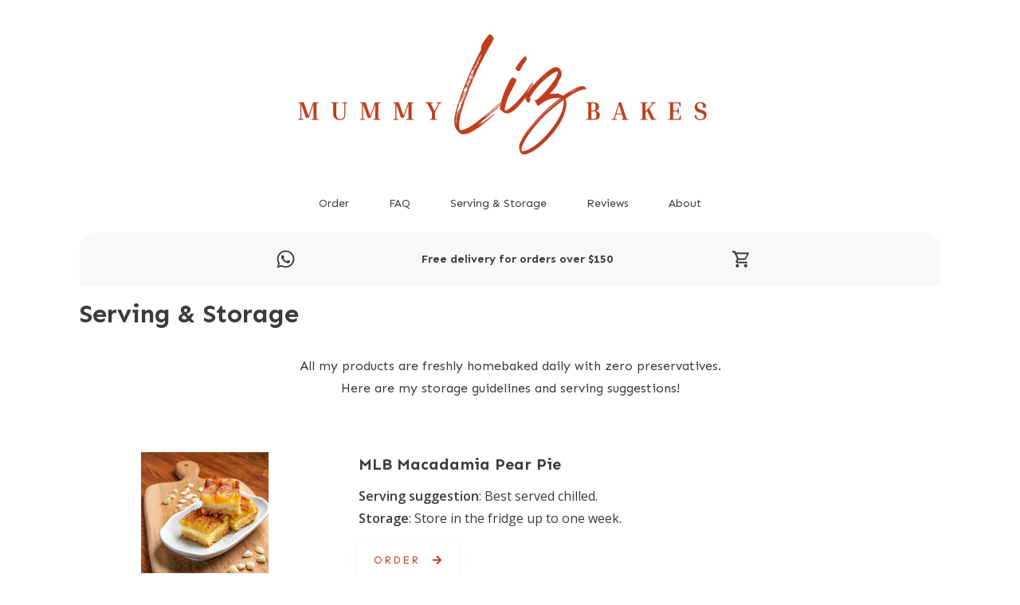

--- FILE ---
content_type: text/html; charset=utf-8
request_url: https://www.google.com/recaptcha/api2/anchor?ar=1&k=6Lfni0IiAAAAAJawG_qBlkExdtBnI-G_45RRM9rW&co=aHR0cHM6Ly9tdW1teWxpemJha2VzLmNvbTo0NDM.&hl=en&v=N67nZn4AqZkNcbeMu4prBgzg&size=invisible&anchor-ms=20000&execute-ms=30000&cb=r4bceamp1csx
body_size: 50057
content:
<!DOCTYPE HTML><html dir="ltr" lang="en"><head><meta http-equiv="Content-Type" content="text/html; charset=UTF-8">
<meta http-equiv="X-UA-Compatible" content="IE=edge">
<title>reCAPTCHA</title>
<style type="text/css">
/* cyrillic-ext */
@font-face {
  font-family: 'Roboto';
  font-style: normal;
  font-weight: 400;
  font-stretch: 100%;
  src: url(//fonts.gstatic.com/s/roboto/v48/KFO7CnqEu92Fr1ME7kSn66aGLdTylUAMa3GUBHMdazTgWw.woff2) format('woff2');
  unicode-range: U+0460-052F, U+1C80-1C8A, U+20B4, U+2DE0-2DFF, U+A640-A69F, U+FE2E-FE2F;
}
/* cyrillic */
@font-face {
  font-family: 'Roboto';
  font-style: normal;
  font-weight: 400;
  font-stretch: 100%;
  src: url(//fonts.gstatic.com/s/roboto/v48/KFO7CnqEu92Fr1ME7kSn66aGLdTylUAMa3iUBHMdazTgWw.woff2) format('woff2');
  unicode-range: U+0301, U+0400-045F, U+0490-0491, U+04B0-04B1, U+2116;
}
/* greek-ext */
@font-face {
  font-family: 'Roboto';
  font-style: normal;
  font-weight: 400;
  font-stretch: 100%;
  src: url(//fonts.gstatic.com/s/roboto/v48/KFO7CnqEu92Fr1ME7kSn66aGLdTylUAMa3CUBHMdazTgWw.woff2) format('woff2');
  unicode-range: U+1F00-1FFF;
}
/* greek */
@font-face {
  font-family: 'Roboto';
  font-style: normal;
  font-weight: 400;
  font-stretch: 100%;
  src: url(//fonts.gstatic.com/s/roboto/v48/KFO7CnqEu92Fr1ME7kSn66aGLdTylUAMa3-UBHMdazTgWw.woff2) format('woff2');
  unicode-range: U+0370-0377, U+037A-037F, U+0384-038A, U+038C, U+038E-03A1, U+03A3-03FF;
}
/* math */
@font-face {
  font-family: 'Roboto';
  font-style: normal;
  font-weight: 400;
  font-stretch: 100%;
  src: url(//fonts.gstatic.com/s/roboto/v48/KFO7CnqEu92Fr1ME7kSn66aGLdTylUAMawCUBHMdazTgWw.woff2) format('woff2');
  unicode-range: U+0302-0303, U+0305, U+0307-0308, U+0310, U+0312, U+0315, U+031A, U+0326-0327, U+032C, U+032F-0330, U+0332-0333, U+0338, U+033A, U+0346, U+034D, U+0391-03A1, U+03A3-03A9, U+03B1-03C9, U+03D1, U+03D5-03D6, U+03F0-03F1, U+03F4-03F5, U+2016-2017, U+2034-2038, U+203C, U+2040, U+2043, U+2047, U+2050, U+2057, U+205F, U+2070-2071, U+2074-208E, U+2090-209C, U+20D0-20DC, U+20E1, U+20E5-20EF, U+2100-2112, U+2114-2115, U+2117-2121, U+2123-214F, U+2190, U+2192, U+2194-21AE, U+21B0-21E5, U+21F1-21F2, U+21F4-2211, U+2213-2214, U+2216-22FF, U+2308-230B, U+2310, U+2319, U+231C-2321, U+2336-237A, U+237C, U+2395, U+239B-23B7, U+23D0, U+23DC-23E1, U+2474-2475, U+25AF, U+25B3, U+25B7, U+25BD, U+25C1, U+25CA, U+25CC, U+25FB, U+266D-266F, U+27C0-27FF, U+2900-2AFF, U+2B0E-2B11, U+2B30-2B4C, U+2BFE, U+3030, U+FF5B, U+FF5D, U+1D400-1D7FF, U+1EE00-1EEFF;
}
/* symbols */
@font-face {
  font-family: 'Roboto';
  font-style: normal;
  font-weight: 400;
  font-stretch: 100%;
  src: url(//fonts.gstatic.com/s/roboto/v48/KFO7CnqEu92Fr1ME7kSn66aGLdTylUAMaxKUBHMdazTgWw.woff2) format('woff2');
  unicode-range: U+0001-000C, U+000E-001F, U+007F-009F, U+20DD-20E0, U+20E2-20E4, U+2150-218F, U+2190, U+2192, U+2194-2199, U+21AF, U+21E6-21F0, U+21F3, U+2218-2219, U+2299, U+22C4-22C6, U+2300-243F, U+2440-244A, U+2460-24FF, U+25A0-27BF, U+2800-28FF, U+2921-2922, U+2981, U+29BF, U+29EB, U+2B00-2BFF, U+4DC0-4DFF, U+FFF9-FFFB, U+10140-1018E, U+10190-1019C, U+101A0, U+101D0-101FD, U+102E0-102FB, U+10E60-10E7E, U+1D2C0-1D2D3, U+1D2E0-1D37F, U+1F000-1F0FF, U+1F100-1F1AD, U+1F1E6-1F1FF, U+1F30D-1F30F, U+1F315, U+1F31C, U+1F31E, U+1F320-1F32C, U+1F336, U+1F378, U+1F37D, U+1F382, U+1F393-1F39F, U+1F3A7-1F3A8, U+1F3AC-1F3AF, U+1F3C2, U+1F3C4-1F3C6, U+1F3CA-1F3CE, U+1F3D4-1F3E0, U+1F3ED, U+1F3F1-1F3F3, U+1F3F5-1F3F7, U+1F408, U+1F415, U+1F41F, U+1F426, U+1F43F, U+1F441-1F442, U+1F444, U+1F446-1F449, U+1F44C-1F44E, U+1F453, U+1F46A, U+1F47D, U+1F4A3, U+1F4B0, U+1F4B3, U+1F4B9, U+1F4BB, U+1F4BF, U+1F4C8-1F4CB, U+1F4D6, U+1F4DA, U+1F4DF, U+1F4E3-1F4E6, U+1F4EA-1F4ED, U+1F4F7, U+1F4F9-1F4FB, U+1F4FD-1F4FE, U+1F503, U+1F507-1F50B, U+1F50D, U+1F512-1F513, U+1F53E-1F54A, U+1F54F-1F5FA, U+1F610, U+1F650-1F67F, U+1F687, U+1F68D, U+1F691, U+1F694, U+1F698, U+1F6AD, U+1F6B2, U+1F6B9-1F6BA, U+1F6BC, U+1F6C6-1F6CF, U+1F6D3-1F6D7, U+1F6E0-1F6EA, U+1F6F0-1F6F3, U+1F6F7-1F6FC, U+1F700-1F7FF, U+1F800-1F80B, U+1F810-1F847, U+1F850-1F859, U+1F860-1F887, U+1F890-1F8AD, U+1F8B0-1F8BB, U+1F8C0-1F8C1, U+1F900-1F90B, U+1F93B, U+1F946, U+1F984, U+1F996, U+1F9E9, U+1FA00-1FA6F, U+1FA70-1FA7C, U+1FA80-1FA89, U+1FA8F-1FAC6, U+1FACE-1FADC, U+1FADF-1FAE9, U+1FAF0-1FAF8, U+1FB00-1FBFF;
}
/* vietnamese */
@font-face {
  font-family: 'Roboto';
  font-style: normal;
  font-weight: 400;
  font-stretch: 100%;
  src: url(//fonts.gstatic.com/s/roboto/v48/KFO7CnqEu92Fr1ME7kSn66aGLdTylUAMa3OUBHMdazTgWw.woff2) format('woff2');
  unicode-range: U+0102-0103, U+0110-0111, U+0128-0129, U+0168-0169, U+01A0-01A1, U+01AF-01B0, U+0300-0301, U+0303-0304, U+0308-0309, U+0323, U+0329, U+1EA0-1EF9, U+20AB;
}
/* latin-ext */
@font-face {
  font-family: 'Roboto';
  font-style: normal;
  font-weight: 400;
  font-stretch: 100%;
  src: url(//fonts.gstatic.com/s/roboto/v48/KFO7CnqEu92Fr1ME7kSn66aGLdTylUAMa3KUBHMdazTgWw.woff2) format('woff2');
  unicode-range: U+0100-02BA, U+02BD-02C5, U+02C7-02CC, U+02CE-02D7, U+02DD-02FF, U+0304, U+0308, U+0329, U+1D00-1DBF, U+1E00-1E9F, U+1EF2-1EFF, U+2020, U+20A0-20AB, U+20AD-20C0, U+2113, U+2C60-2C7F, U+A720-A7FF;
}
/* latin */
@font-face {
  font-family: 'Roboto';
  font-style: normal;
  font-weight: 400;
  font-stretch: 100%;
  src: url(//fonts.gstatic.com/s/roboto/v48/KFO7CnqEu92Fr1ME7kSn66aGLdTylUAMa3yUBHMdazQ.woff2) format('woff2');
  unicode-range: U+0000-00FF, U+0131, U+0152-0153, U+02BB-02BC, U+02C6, U+02DA, U+02DC, U+0304, U+0308, U+0329, U+2000-206F, U+20AC, U+2122, U+2191, U+2193, U+2212, U+2215, U+FEFF, U+FFFD;
}
/* cyrillic-ext */
@font-face {
  font-family: 'Roboto';
  font-style: normal;
  font-weight: 500;
  font-stretch: 100%;
  src: url(//fonts.gstatic.com/s/roboto/v48/KFO7CnqEu92Fr1ME7kSn66aGLdTylUAMa3GUBHMdazTgWw.woff2) format('woff2');
  unicode-range: U+0460-052F, U+1C80-1C8A, U+20B4, U+2DE0-2DFF, U+A640-A69F, U+FE2E-FE2F;
}
/* cyrillic */
@font-face {
  font-family: 'Roboto';
  font-style: normal;
  font-weight: 500;
  font-stretch: 100%;
  src: url(//fonts.gstatic.com/s/roboto/v48/KFO7CnqEu92Fr1ME7kSn66aGLdTylUAMa3iUBHMdazTgWw.woff2) format('woff2');
  unicode-range: U+0301, U+0400-045F, U+0490-0491, U+04B0-04B1, U+2116;
}
/* greek-ext */
@font-face {
  font-family: 'Roboto';
  font-style: normal;
  font-weight: 500;
  font-stretch: 100%;
  src: url(//fonts.gstatic.com/s/roboto/v48/KFO7CnqEu92Fr1ME7kSn66aGLdTylUAMa3CUBHMdazTgWw.woff2) format('woff2');
  unicode-range: U+1F00-1FFF;
}
/* greek */
@font-face {
  font-family: 'Roboto';
  font-style: normal;
  font-weight: 500;
  font-stretch: 100%;
  src: url(//fonts.gstatic.com/s/roboto/v48/KFO7CnqEu92Fr1ME7kSn66aGLdTylUAMa3-UBHMdazTgWw.woff2) format('woff2');
  unicode-range: U+0370-0377, U+037A-037F, U+0384-038A, U+038C, U+038E-03A1, U+03A3-03FF;
}
/* math */
@font-face {
  font-family: 'Roboto';
  font-style: normal;
  font-weight: 500;
  font-stretch: 100%;
  src: url(//fonts.gstatic.com/s/roboto/v48/KFO7CnqEu92Fr1ME7kSn66aGLdTylUAMawCUBHMdazTgWw.woff2) format('woff2');
  unicode-range: U+0302-0303, U+0305, U+0307-0308, U+0310, U+0312, U+0315, U+031A, U+0326-0327, U+032C, U+032F-0330, U+0332-0333, U+0338, U+033A, U+0346, U+034D, U+0391-03A1, U+03A3-03A9, U+03B1-03C9, U+03D1, U+03D5-03D6, U+03F0-03F1, U+03F4-03F5, U+2016-2017, U+2034-2038, U+203C, U+2040, U+2043, U+2047, U+2050, U+2057, U+205F, U+2070-2071, U+2074-208E, U+2090-209C, U+20D0-20DC, U+20E1, U+20E5-20EF, U+2100-2112, U+2114-2115, U+2117-2121, U+2123-214F, U+2190, U+2192, U+2194-21AE, U+21B0-21E5, U+21F1-21F2, U+21F4-2211, U+2213-2214, U+2216-22FF, U+2308-230B, U+2310, U+2319, U+231C-2321, U+2336-237A, U+237C, U+2395, U+239B-23B7, U+23D0, U+23DC-23E1, U+2474-2475, U+25AF, U+25B3, U+25B7, U+25BD, U+25C1, U+25CA, U+25CC, U+25FB, U+266D-266F, U+27C0-27FF, U+2900-2AFF, U+2B0E-2B11, U+2B30-2B4C, U+2BFE, U+3030, U+FF5B, U+FF5D, U+1D400-1D7FF, U+1EE00-1EEFF;
}
/* symbols */
@font-face {
  font-family: 'Roboto';
  font-style: normal;
  font-weight: 500;
  font-stretch: 100%;
  src: url(//fonts.gstatic.com/s/roboto/v48/KFO7CnqEu92Fr1ME7kSn66aGLdTylUAMaxKUBHMdazTgWw.woff2) format('woff2');
  unicode-range: U+0001-000C, U+000E-001F, U+007F-009F, U+20DD-20E0, U+20E2-20E4, U+2150-218F, U+2190, U+2192, U+2194-2199, U+21AF, U+21E6-21F0, U+21F3, U+2218-2219, U+2299, U+22C4-22C6, U+2300-243F, U+2440-244A, U+2460-24FF, U+25A0-27BF, U+2800-28FF, U+2921-2922, U+2981, U+29BF, U+29EB, U+2B00-2BFF, U+4DC0-4DFF, U+FFF9-FFFB, U+10140-1018E, U+10190-1019C, U+101A0, U+101D0-101FD, U+102E0-102FB, U+10E60-10E7E, U+1D2C0-1D2D3, U+1D2E0-1D37F, U+1F000-1F0FF, U+1F100-1F1AD, U+1F1E6-1F1FF, U+1F30D-1F30F, U+1F315, U+1F31C, U+1F31E, U+1F320-1F32C, U+1F336, U+1F378, U+1F37D, U+1F382, U+1F393-1F39F, U+1F3A7-1F3A8, U+1F3AC-1F3AF, U+1F3C2, U+1F3C4-1F3C6, U+1F3CA-1F3CE, U+1F3D4-1F3E0, U+1F3ED, U+1F3F1-1F3F3, U+1F3F5-1F3F7, U+1F408, U+1F415, U+1F41F, U+1F426, U+1F43F, U+1F441-1F442, U+1F444, U+1F446-1F449, U+1F44C-1F44E, U+1F453, U+1F46A, U+1F47D, U+1F4A3, U+1F4B0, U+1F4B3, U+1F4B9, U+1F4BB, U+1F4BF, U+1F4C8-1F4CB, U+1F4D6, U+1F4DA, U+1F4DF, U+1F4E3-1F4E6, U+1F4EA-1F4ED, U+1F4F7, U+1F4F9-1F4FB, U+1F4FD-1F4FE, U+1F503, U+1F507-1F50B, U+1F50D, U+1F512-1F513, U+1F53E-1F54A, U+1F54F-1F5FA, U+1F610, U+1F650-1F67F, U+1F687, U+1F68D, U+1F691, U+1F694, U+1F698, U+1F6AD, U+1F6B2, U+1F6B9-1F6BA, U+1F6BC, U+1F6C6-1F6CF, U+1F6D3-1F6D7, U+1F6E0-1F6EA, U+1F6F0-1F6F3, U+1F6F7-1F6FC, U+1F700-1F7FF, U+1F800-1F80B, U+1F810-1F847, U+1F850-1F859, U+1F860-1F887, U+1F890-1F8AD, U+1F8B0-1F8BB, U+1F8C0-1F8C1, U+1F900-1F90B, U+1F93B, U+1F946, U+1F984, U+1F996, U+1F9E9, U+1FA00-1FA6F, U+1FA70-1FA7C, U+1FA80-1FA89, U+1FA8F-1FAC6, U+1FACE-1FADC, U+1FADF-1FAE9, U+1FAF0-1FAF8, U+1FB00-1FBFF;
}
/* vietnamese */
@font-face {
  font-family: 'Roboto';
  font-style: normal;
  font-weight: 500;
  font-stretch: 100%;
  src: url(//fonts.gstatic.com/s/roboto/v48/KFO7CnqEu92Fr1ME7kSn66aGLdTylUAMa3OUBHMdazTgWw.woff2) format('woff2');
  unicode-range: U+0102-0103, U+0110-0111, U+0128-0129, U+0168-0169, U+01A0-01A1, U+01AF-01B0, U+0300-0301, U+0303-0304, U+0308-0309, U+0323, U+0329, U+1EA0-1EF9, U+20AB;
}
/* latin-ext */
@font-face {
  font-family: 'Roboto';
  font-style: normal;
  font-weight: 500;
  font-stretch: 100%;
  src: url(//fonts.gstatic.com/s/roboto/v48/KFO7CnqEu92Fr1ME7kSn66aGLdTylUAMa3KUBHMdazTgWw.woff2) format('woff2');
  unicode-range: U+0100-02BA, U+02BD-02C5, U+02C7-02CC, U+02CE-02D7, U+02DD-02FF, U+0304, U+0308, U+0329, U+1D00-1DBF, U+1E00-1E9F, U+1EF2-1EFF, U+2020, U+20A0-20AB, U+20AD-20C0, U+2113, U+2C60-2C7F, U+A720-A7FF;
}
/* latin */
@font-face {
  font-family: 'Roboto';
  font-style: normal;
  font-weight: 500;
  font-stretch: 100%;
  src: url(//fonts.gstatic.com/s/roboto/v48/KFO7CnqEu92Fr1ME7kSn66aGLdTylUAMa3yUBHMdazQ.woff2) format('woff2');
  unicode-range: U+0000-00FF, U+0131, U+0152-0153, U+02BB-02BC, U+02C6, U+02DA, U+02DC, U+0304, U+0308, U+0329, U+2000-206F, U+20AC, U+2122, U+2191, U+2193, U+2212, U+2215, U+FEFF, U+FFFD;
}
/* cyrillic-ext */
@font-face {
  font-family: 'Roboto';
  font-style: normal;
  font-weight: 900;
  font-stretch: 100%;
  src: url(//fonts.gstatic.com/s/roboto/v48/KFO7CnqEu92Fr1ME7kSn66aGLdTylUAMa3GUBHMdazTgWw.woff2) format('woff2');
  unicode-range: U+0460-052F, U+1C80-1C8A, U+20B4, U+2DE0-2DFF, U+A640-A69F, U+FE2E-FE2F;
}
/* cyrillic */
@font-face {
  font-family: 'Roboto';
  font-style: normal;
  font-weight: 900;
  font-stretch: 100%;
  src: url(//fonts.gstatic.com/s/roboto/v48/KFO7CnqEu92Fr1ME7kSn66aGLdTylUAMa3iUBHMdazTgWw.woff2) format('woff2');
  unicode-range: U+0301, U+0400-045F, U+0490-0491, U+04B0-04B1, U+2116;
}
/* greek-ext */
@font-face {
  font-family: 'Roboto';
  font-style: normal;
  font-weight: 900;
  font-stretch: 100%;
  src: url(//fonts.gstatic.com/s/roboto/v48/KFO7CnqEu92Fr1ME7kSn66aGLdTylUAMa3CUBHMdazTgWw.woff2) format('woff2');
  unicode-range: U+1F00-1FFF;
}
/* greek */
@font-face {
  font-family: 'Roboto';
  font-style: normal;
  font-weight: 900;
  font-stretch: 100%;
  src: url(//fonts.gstatic.com/s/roboto/v48/KFO7CnqEu92Fr1ME7kSn66aGLdTylUAMa3-UBHMdazTgWw.woff2) format('woff2');
  unicode-range: U+0370-0377, U+037A-037F, U+0384-038A, U+038C, U+038E-03A1, U+03A3-03FF;
}
/* math */
@font-face {
  font-family: 'Roboto';
  font-style: normal;
  font-weight: 900;
  font-stretch: 100%;
  src: url(//fonts.gstatic.com/s/roboto/v48/KFO7CnqEu92Fr1ME7kSn66aGLdTylUAMawCUBHMdazTgWw.woff2) format('woff2');
  unicode-range: U+0302-0303, U+0305, U+0307-0308, U+0310, U+0312, U+0315, U+031A, U+0326-0327, U+032C, U+032F-0330, U+0332-0333, U+0338, U+033A, U+0346, U+034D, U+0391-03A1, U+03A3-03A9, U+03B1-03C9, U+03D1, U+03D5-03D6, U+03F0-03F1, U+03F4-03F5, U+2016-2017, U+2034-2038, U+203C, U+2040, U+2043, U+2047, U+2050, U+2057, U+205F, U+2070-2071, U+2074-208E, U+2090-209C, U+20D0-20DC, U+20E1, U+20E5-20EF, U+2100-2112, U+2114-2115, U+2117-2121, U+2123-214F, U+2190, U+2192, U+2194-21AE, U+21B0-21E5, U+21F1-21F2, U+21F4-2211, U+2213-2214, U+2216-22FF, U+2308-230B, U+2310, U+2319, U+231C-2321, U+2336-237A, U+237C, U+2395, U+239B-23B7, U+23D0, U+23DC-23E1, U+2474-2475, U+25AF, U+25B3, U+25B7, U+25BD, U+25C1, U+25CA, U+25CC, U+25FB, U+266D-266F, U+27C0-27FF, U+2900-2AFF, U+2B0E-2B11, U+2B30-2B4C, U+2BFE, U+3030, U+FF5B, U+FF5D, U+1D400-1D7FF, U+1EE00-1EEFF;
}
/* symbols */
@font-face {
  font-family: 'Roboto';
  font-style: normal;
  font-weight: 900;
  font-stretch: 100%;
  src: url(//fonts.gstatic.com/s/roboto/v48/KFO7CnqEu92Fr1ME7kSn66aGLdTylUAMaxKUBHMdazTgWw.woff2) format('woff2');
  unicode-range: U+0001-000C, U+000E-001F, U+007F-009F, U+20DD-20E0, U+20E2-20E4, U+2150-218F, U+2190, U+2192, U+2194-2199, U+21AF, U+21E6-21F0, U+21F3, U+2218-2219, U+2299, U+22C4-22C6, U+2300-243F, U+2440-244A, U+2460-24FF, U+25A0-27BF, U+2800-28FF, U+2921-2922, U+2981, U+29BF, U+29EB, U+2B00-2BFF, U+4DC0-4DFF, U+FFF9-FFFB, U+10140-1018E, U+10190-1019C, U+101A0, U+101D0-101FD, U+102E0-102FB, U+10E60-10E7E, U+1D2C0-1D2D3, U+1D2E0-1D37F, U+1F000-1F0FF, U+1F100-1F1AD, U+1F1E6-1F1FF, U+1F30D-1F30F, U+1F315, U+1F31C, U+1F31E, U+1F320-1F32C, U+1F336, U+1F378, U+1F37D, U+1F382, U+1F393-1F39F, U+1F3A7-1F3A8, U+1F3AC-1F3AF, U+1F3C2, U+1F3C4-1F3C6, U+1F3CA-1F3CE, U+1F3D4-1F3E0, U+1F3ED, U+1F3F1-1F3F3, U+1F3F5-1F3F7, U+1F408, U+1F415, U+1F41F, U+1F426, U+1F43F, U+1F441-1F442, U+1F444, U+1F446-1F449, U+1F44C-1F44E, U+1F453, U+1F46A, U+1F47D, U+1F4A3, U+1F4B0, U+1F4B3, U+1F4B9, U+1F4BB, U+1F4BF, U+1F4C8-1F4CB, U+1F4D6, U+1F4DA, U+1F4DF, U+1F4E3-1F4E6, U+1F4EA-1F4ED, U+1F4F7, U+1F4F9-1F4FB, U+1F4FD-1F4FE, U+1F503, U+1F507-1F50B, U+1F50D, U+1F512-1F513, U+1F53E-1F54A, U+1F54F-1F5FA, U+1F610, U+1F650-1F67F, U+1F687, U+1F68D, U+1F691, U+1F694, U+1F698, U+1F6AD, U+1F6B2, U+1F6B9-1F6BA, U+1F6BC, U+1F6C6-1F6CF, U+1F6D3-1F6D7, U+1F6E0-1F6EA, U+1F6F0-1F6F3, U+1F6F7-1F6FC, U+1F700-1F7FF, U+1F800-1F80B, U+1F810-1F847, U+1F850-1F859, U+1F860-1F887, U+1F890-1F8AD, U+1F8B0-1F8BB, U+1F8C0-1F8C1, U+1F900-1F90B, U+1F93B, U+1F946, U+1F984, U+1F996, U+1F9E9, U+1FA00-1FA6F, U+1FA70-1FA7C, U+1FA80-1FA89, U+1FA8F-1FAC6, U+1FACE-1FADC, U+1FADF-1FAE9, U+1FAF0-1FAF8, U+1FB00-1FBFF;
}
/* vietnamese */
@font-face {
  font-family: 'Roboto';
  font-style: normal;
  font-weight: 900;
  font-stretch: 100%;
  src: url(//fonts.gstatic.com/s/roboto/v48/KFO7CnqEu92Fr1ME7kSn66aGLdTylUAMa3OUBHMdazTgWw.woff2) format('woff2');
  unicode-range: U+0102-0103, U+0110-0111, U+0128-0129, U+0168-0169, U+01A0-01A1, U+01AF-01B0, U+0300-0301, U+0303-0304, U+0308-0309, U+0323, U+0329, U+1EA0-1EF9, U+20AB;
}
/* latin-ext */
@font-face {
  font-family: 'Roboto';
  font-style: normal;
  font-weight: 900;
  font-stretch: 100%;
  src: url(//fonts.gstatic.com/s/roboto/v48/KFO7CnqEu92Fr1ME7kSn66aGLdTylUAMa3KUBHMdazTgWw.woff2) format('woff2');
  unicode-range: U+0100-02BA, U+02BD-02C5, U+02C7-02CC, U+02CE-02D7, U+02DD-02FF, U+0304, U+0308, U+0329, U+1D00-1DBF, U+1E00-1E9F, U+1EF2-1EFF, U+2020, U+20A0-20AB, U+20AD-20C0, U+2113, U+2C60-2C7F, U+A720-A7FF;
}
/* latin */
@font-face {
  font-family: 'Roboto';
  font-style: normal;
  font-weight: 900;
  font-stretch: 100%;
  src: url(//fonts.gstatic.com/s/roboto/v48/KFO7CnqEu92Fr1ME7kSn66aGLdTylUAMa3yUBHMdazQ.woff2) format('woff2');
  unicode-range: U+0000-00FF, U+0131, U+0152-0153, U+02BB-02BC, U+02C6, U+02DA, U+02DC, U+0304, U+0308, U+0329, U+2000-206F, U+20AC, U+2122, U+2191, U+2193, U+2212, U+2215, U+FEFF, U+FFFD;
}

</style>
<link rel="stylesheet" type="text/css" href="https://www.gstatic.com/recaptcha/releases/N67nZn4AqZkNcbeMu4prBgzg/styles__ltr.css">
<script nonce="31oPxnBiqdcEyfnkNM3bfg" type="text/javascript">window['__recaptcha_api'] = 'https://www.google.com/recaptcha/api2/';</script>
<script type="text/javascript" src="https://www.gstatic.com/recaptcha/releases/N67nZn4AqZkNcbeMu4prBgzg/recaptcha__en.js" nonce="31oPxnBiqdcEyfnkNM3bfg">
      
    </script></head>
<body><div id="rc-anchor-alert" class="rc-anchor-alert"></div>
<input type="hidden" id="recaptcha-token" value="[base64]">
<script type="text/javascript" nonce="31oPxnBiqdcEyfnkNM3bfg">
      recaptcha.anchor.Main.init("[\x22ainput\x22,[\x22bgdata\x22,\x22\x22,\[base64]/[base64]/MjU1Ong/[base64]/[base64]/[base64]/[base64]/[base64]/[base64]/[base64]/[base64]/[base64]/[base64]/[base64]/[base64]/[base64]/[base64]/[base64]\\u003d\x22,\[base64]\\u003d\x22,\x22wrrDvMOZbylBwrw/wpFGSMKSSMOfZsOiUER1XsKOIyvDm8OuXcK0fCBlwo/[base64]/Y8OVeE7CnT7DpsOEwrbDn8Ojw4MHw7DCvi9Qwr5SwpjDksKAZCUDBMKtS8OOXMOdwoHDh8Oew6vCrEfDlgNDCsOsAMKGVcKAHcOMw7vDhX0dwozCk25DwqUow6Mmw7XDgcKywp3DgU/CokLDmMObORTDij/CkMOuPWB2w4tOw4HDs8O0w75GEhzCqcOYFnZpDU8MBcOvwrtewrR8IA5gw7dSwovCvsOVw5XDuMOcwq9oT8KFw5RRw5TDjMOAw65xR8OrSBPDlsOWwodPOsKBw6TCt8OabcKXw6xMw6hdw4dVwoTDj8K/w446w4TCsEXDjkgUw77Duk3Ckyx/WGTCkmHDhcOyw5bCqXvCv8Ktw5HCq2TDpMO5dcO9w7vCjMOjRRd+woDDsMOLQEjDskdow7nDhQwYwqAoEWnDuhRkw6keKwfDpBnDqlfCs1FLPEEcJ8Odw41SJcKLDSLDmcOxwo3DocONQMOsacKMwqnDnSrDvsOSdWQ+w6HDry7DvsKvDMOeIsOYw7LDpMK/L8KKw6nCvsOZccOHw5zCm8KOwoTCjsO1QyJUw67DmgrDiMKqw5xUVsKsw5NYQ8OaH8OTPhbCqsOiOcOYbsO/wrUAXcKGwpTDn3R2wrUXEj8YCsOuXxXCskMEFsOpXMOow6DDmTfCknnDv3kQw5XCtHk8wqjCij56BzPDpMOew4Ekw5NlABPCkWJ0wq/CrnYYPHzDl8ONw7zDhj9FTcKaw5Uhw7XChcKVwofDgMOMMcKOwqgGKsONacKYYMO5B2omwpPCscK5PsKDUwdPM8OaBDnDucOxw40vVRPDk1nCthzCpsOvw5vDtxnCsiDCh8OWwqscw6JBwrUGwqLCpMKtwqTCgSJVw7p3fn3Du8Krwp5lZ1QZdEVNVG/DicKgTSATLxpAXsOPLsOcM8KPaR/Co8OZKwDDgsKPO8KTw7DDqgZ5Pj0CwqgeV8OnwrzChCN6AsKeZjDDjMO3wrNFw70eKsOHARrDgwbChisGw70rw6/DpcKMw4XClHwBLnhgQMOCEsOLO8Olw4PDoTlAwpnCvMOveTo9ZcOwSMOGwobDscOFIgfDpcKiw7Agw5ATfzjDpMKFSR/[base64]/[base64]/w5vDtW3CoMKMWCHDmxbDrD9IVsKrw40Fw5wKw7Rxwqdaw6s+aVVCO3ZVXcKfw6TDvsKdWGnCn3nCrMOEw7RawofCpcKVcCfCsXZ6fMOEA8KYCSbDvwwjEsOGAC3Cm2fDl0lewqlEZVDDhHB/wq0wGT7CqVvCtsK1VBDCo0vDrH3CmsOLFXVTC24ew7dBwqwKw6wiSQwAw6/CoMK2wqDDvTouw6c2woPDg8Kvw4gqw5/CiMOZY1Rcwp5tO2tvwofCsSlXKcOWw7fChVJoM23CjR8yw5fDjE04w4TCjcKsJhxrRTvCiB/CjREbTwtew7o6wqN5MsOjw4LDksOwHX1dwo1GYknDisOYwoBvwqp4wo/[base64]/asOYX8OATm1Pw61Ew6PCo2LDt8OsDMOXw4dew6HDlypXGwLDjA3CtC1Ewr7DoR4eORjDkMKydCprw6xZbcKHMkjCnBFcEsOrw5R6w6PDvcKwSB/Du8K6wrpPIMO7Dl7DhxQ0wo57w7F7M0ctwpjDtMO/w5oWEkVKNAfCpcKRB8KRRMOEw4ZlEScpwrEzw53CuH4Gw4/[base64]/DvsOiw6JQw51DLMKTw5Q6CzTDmBllNcOIXsKQWRVMw6dqWsOqW8KzwpbCi8KTwpdvNhDCssO/[base64]/CnSDClsOYwqVpw4ppfMK3wrVHbAUSaMKYCE1jAcKAw5dMw6vCgFfDllPDsHLDisOvwrHCrXjDl8KIwo/DlEDDgcOzw4XCow0pw4o3w4Epw4cIWm0TFMKkw4YBwpHDucOowpDDu8KObG7Dk8KuZg5pYsK0ecKHT8K7w59CLcKIwpMPHB/DocKbwqfCl3RLwqvDsijCmgHCrTA3JW9pwo/CmnzCqsK/dcOvwroCJsKkHsOPwr/CjVJFZjowGcK9w75YwrJzwowIwp3DsETCk8OUw4IUw5fCpn4aw7EaUMKVZF/CjMOvwoLDtzfDuMO8woPCh1gmwqVjwpZOwqNtw7BaDMOeABrDm3jCvMKXO3fCi8Ouwr/CpMOSSBR0w5rChCtiTHTDp3XDoQs+w4N4w5XDssOSNmpzwoIWPcKDEjnCsCpjWcOgwqnDnijCr8KKwqsucTLCgFFZG1XCsXwYw67CnW5Tw4zCpMO2H2zDi8Kzw5nDlTkkOlk4wppcDyHDgks8wrLCisK7wq7DsknCrMO9PDPCnW7CgwpPBCMWw4okecOkIsKSw4HDoA/DvEHCjlRwUCVFwqsmXsKKwqtjwqoXT3seF8OyVwXCn8OPQQAOwo/DnzjCnE3DgW/CqGZ5Gz5cw6RZw4LDq37Cp1jDicOlwqVMwrLCgl0MODhSwqfCiX8LEBJtBCXCsMOPw4k3wpwcw5o6OcKHOsKLwpoDwo8Ecn/[base64]/wrQHU8K5ecKte3PCusKKwp8awqHCsSLDpWPCtMKTw5ptw40PH8Khw4XDscKEB8OjRMKqwqTDiz9dw7JHQ0JTwooew50Xw7EYFXwiw67DgyFWecOXwp9pw4bCjFjCkw40V33DkBjCjMONwrIswqnCjgzCrMOYwqPCicKOZApjw7PCssO7W8OUw7fDtCvCmm/CusOCw5HDvsKxNXzDijrCig7Dt8KuDMOOImlFeF0hwojCoxAfw67DqcOJUsOsw4rDl1Jiw7tRXsK3wq4iETpNJw7ClWDCh2FVTMO/w45+TMO4wqJ1XjrCsXQIw6jDjsKGIMKvecK8B8OPw4HCq8KNw6sTwp5jRcObdE/[base64]/w5XDmsKXbTbCjsKAwqZGwqHCmsK7JMOGcG/CugHDvg7CpHnClRnDpjRmwrlJwqXDmcOlw6UswokPJsOgLxNSw7PCg8Obw5PDkz1Dw6APw6LCqcK7wp9xbQbCusK9S8KDw68mw6/[base64]/CokQmw7ozT1PDmHjDqMKlLsOiw7/DlxhlSR/Cs2LDilzDtMOwF8KwwqfDkD/CswzDscOUa0cRbcKGIMK1dSBnLh5Qw7TCs2lJw4/DosK9wq8ww5rCgcKWwrAxFFA6B8Orw7HDoz0/A8OzaxYjLig8w4lIBMKswrTDqDxeJllPFMOjwq8gwoAcwqnClsOswqNcRsOcM8OsOSrCsMOMw7JFOsOiEh86fMOjLHfDij8Rw7haY8OxGcKgw4pVfGhNWsKRNT/DkQdZbC/[base64]/DvsOSc8Kow4PDjcOWRcOjRBfDihrChz0nwr7CvcKDdjXCusO/[base64]/Cu3Q6FMOae8KBJTI8w5g0wr/DicOnG8O2w51oYMOoJMKoUiRfwqPCmsKBHMKfIMOXCcOVf8KPaMKpGDEaYMOew7ozw6fCq8OBw7l/LhvCjcOxw4vCsSgOHAw+wqbCkGMkw5XDlzHDg8O3wpxCJQ3CkMOiBT3Dp8OfVBXCjgjCk2RudcKOw7LDuMKrwoBcLsK8XcK4wpM5w4HCpWVVZ8OuX8O4FTcTw6bDpGhvw5YsBMK/AcODAVfCqUcjAsKXwrbCsjHDuMOpU8OxOkEnOSEEw6V9dwLCrFZow6jDq0zDgExKBnDDmQrDu8OXw6Uew5jDrMKLccOJQAJ5XMOuwo4PO1/DjMKCOcKMw5DCkQ9XOcOdw7M1UMOrw7oEbwBzwrNTw43DrU9DCMOrw6PDlcKhKMKtwqo+woZowoRHw718CjgGwpDCj8OIVDLCmxEFSsKvD8OXMcKqw5oXChDDqcKPw5vClsKOw5rCoiTClB/DhFHDsnzDvT3CocObw5bDtzvCvTwxZ8Kkw7XCnRDCgG/Dg2oHwrUbwqHDrsK7w6XDjQJxZ8Okw7vCgsKUX8Osw5rDhcKgw43DhDkIw4gWw7Zhw6ABwp3CrBlGw6pZPW/DocOCKRPDhnnDvsOSOcOTw4pcw7YLOMOrwonDu8OICGvCmzkrQRjDoB9Awpw8w5jDkkQKLFDCo04eKsKDXT9cwoJcTShawq7CkcKcHEc/w7xcwqVfw4ZyOMO2C8OCw5TCm8OYwoXCrsO8w5xkwoLCol9NwqTDsX/[base64]/CtzJ2wprCtgMtRwZ8W8K6PFnCtcKzwprDtsKuYWTDnjBYGMKMwph/WXfCkMKRwoFVPXYzYMOzw43DnirCt8OcwpIiQDDCn2pcw5FWwpIEIsOSKA/DmnfDmsOBwrQdw65WNRLDmsOqSTXDvcOqw5DDicKkewlMEcKowojDiXpKUGU/wpE4KkHDqHPCig1Nc8OHwqAIw5fCti7DrQHCv2bCimzCtwHDkcKRb8ONXRgWw6o/OSk6w5cBw6VSP8KxLlJyS3dmDykRw63DjlDDtVnClMOUw5N8w7kcw7rCmcKfwpguF8OswoHDmcKXBn/DmDXDp8Kfwr1vw7JRw4UiOEnCq2h1w7wQdUXCj8O0H8KqYEzCnFsfJcO+wrI9TUEMDsOTw5fCki4wwpXDl8K7w5bDg8OuIAtDQ8KIwonClMOkdT/Co8OhwrDCmgfDocOQwpPCuMKhwpRAKizCnsODWcOkciXCpsKhwrfClCsgwrPDv1cvwqbCggAWwqfCu8Kqw6hcwqIGwrDDpcKoaMOAwq3DvBBdw7Fqw6wgwp3Dl8O+w4oLw4EwA8OoFn/[base64]/[base64]/ZFsWFh3CsMKcJsO7w5PDgB7DmVPCo8O5wrLCsRlgHMKhwrHCsiXCuVnDucKqw4fDuMKfTxd2PC/CqFoMLB5ZL8O9woHCtWtDTHhnbwPCm8KcU8ODZcKFbMO5McKwwpJcalbCl8O8PwfDp8K/[base64]/DkDtReMKmE8KWwoHCucOoQy05HMORw4jCuyXDh8K0w5bDpcOkfsKRLDMFGB8Pw5vChGpnw57DvsKHwoZgwrkywozCrwXCo8KURMKNwodJdhs4NcKvwp5Ww6fCgsOFwqBSD8KPN8O3Z3zDjMKNwq/Dvi/[base64]/[base64]/DoRvChmxMfz4Lw5vDqMOUTGvDq2NROTxsb8Oiwo/DoXJJw54Pw5sNw5spwprCosKPEg/Dn8KZwp8swqvCsn0Sw44MAhYKEHjCnlXColxqwrh0B8ObBlZ3w6XDq8KKwpbDohBcHMKGwq0QRwk3wo7CgsKcwpHDgMOOw6rCg8OSw5/Dm8K/DTB/wpvDij1nIFbDucKKEcK+w6nCiMOSw41ww6bCmsK2wqPCrcKbLl7Coxgsw4nCg1DDsUjDhMKowqInFMKuCcKtcVPCilcSw4/CksOHwod8w7zCjcKpwp/DsW8eAMOmwofCv8K7w7taXcOHfX3CucOhKRLDnsK0f8KAdXJSeFF1w74/V2R1UMOBSMKww6TCjMKAw50tZcKTQcKaLTkMIcKAw5LDpGvDvFzCtnHCoXRgOMK6U8O4w6Vzw5YKwohtAQfCmMKZdAfDsMKldcKmw6Ziw5d6IcKow7DCssO2wqrDuw3Dq8OXw67DosOqTF/Cnk4bTMOVwr/Ck8K5w4dNKQYqLznCtz1TwrzCjV44w6XCtMOyw6fCv8OFwqjChnDDmsO7wrrDhlTCslLCqMK0DQB1wr1jC0zClsO9w4TCmgPDg1fDmMKnJClPwq9Lw5c7TH0oU0V5LBFOVsKKI8KjV8K5wobCu3LCmcOsw5xPXDxyPVXCunIgwr/[base64]/wqB0w6J/[base64]/DrDcaw4PCgGjCow/Cu0lOw5bCvMOlwqfDtQVjwqI/w7RFC8KewpDCr8ORw4fCncKicB5bwq3CucOra2jDicK8wpMRw4DDnsK8w6lyd2/DuMOVJwPCjMOKwqt3axMMw45EA8Kkw5XCl8O4XHhpwq9Sc8K9wqNbPwp4w6NpVUXDj8KNRQ/[base64]/[base64]/Cq00rAsO6JCXCgcKDwp7DhFZnwqw+IcO4O8OKw7jDgQJ0w67Dom97w5/CqcKhwqbDoMO/wqzDnX/Diyt5w7zCkgnCn8KROVsXw43DhcK9G1LDq8Ksw6AeNGTDoVvCv8K/wqTCmhA4wqvCvx3CucO3wooxwp5dw5vDlgomOsKow6/DuUoIOcOkMsKICRDDrMKsaS7CrcOAw7ApwqUxMxPCqsOnwrAHb8OqwqUtR8OcUsOyHMOZIWx+woEZwpNqwovDh2nDlTDCvMOnwrPClcK+OsKlw4TClDLChsOtccOXC08fUQQ/O8KTwqHCpgcLw5XCiFnCoy/CqC1JwpXDl8KCw4FsOlsJw67Cqk7DocKgJkIpw5pMYsK5w5dowrE7w7rDv1fDqGYHw4B5wpNOw5bDp8OqwpnDkMKow4YMG8Kow4rCsA7DhcOvV3HCnDbCg8K+BgDCq8O8RFzCgcO3w48GCjgAwoLDqXYGXcOGf8OnwqrCnBXCrMK+fsOMwp/DgQliHA7CmRjDg8KewrZdwobCicOMwr7DvxbDs8Kuw77CrT8HwqHCuAvDtsOZBy1OHjrDk8KPSHzCqcOQwpsuw4vDjVxVw6wvw5DCii3DocOww6rCtsKWQ8ObWsKwMcOUD8OGw51bT8Ksw6HCgGM4ScOCFcOefcOrNcKQIQXCtcOlwpoGb0XCiSzDn8KSw6/DigJQwrt/[base64]/Di3TDnnLDvFR6UHMSRivCk8KfNnIMw5HDvcKWwoJbeMOhwoJkFXbCnB9xw6TCuMOgwqPDhwxaSynCoksjwqkhPcOiwqXCrSTCjcKOw79bw6cUwrpvwo8YwpvDm8Kmw6PCncODNMKow5J3w5DDvAIZcsObIsKhw7nDjMKBwo/DhsKtTMKJw77DpQccwqVvwrl4VDbDtXfDtBU/eB4uw7N5IsOlEcKdw7YMLsKiNMOzQj4Uw5jCg8Kuw7XDqRTDjT/DlG5fw4xMwrZXwr3CkwR5wobCvjMRCcK9wp9LwpXCjcK/w4ktwoAEGcKreGDDimtbEcK5NyEGwrPCoMKlQcOfKFoNw5JZIsK8IMKfwq5Nw4DCqcO+cXQDw7cUwozCjinDhMORWMOkNznDiMK/wqZTw7o6w4HDq2XDjGh5w5s/BgLDlTUsIsOHwrjDlQwZw7/CssOCTl4CwrDCscO0wp7Do8KZDiZMw4wPwobDu2EPZCzCgATDpcKUw7XClzJYfsKaIcOzw5vDlGnCiHTCn8KAGAwbw59qOVfDpcO2CcO4w63DoBHCsMKAw7Z/Snk8wp/CmsK8wpxgwofDlV/DrhHDtXtqw6bDk8KIw77DmsK8w5HDujcmwrdsbsOHOzfCpjjDgxcNwqJ3e2AAJsOvwpFrAQgtfS/ChjvCrsKeZcK0QGjCiC4Tw4AZw6zCkXAQwoM6PkTCncKUwqorw4vCh8OiPmoNwqDCscK0wq9EOMObw41fw53Cu8OYwrJ7w4NMw6zDmcOzUS3CkQXCjcObO159wqZKJEjCqMKtIcKFwpJjw5lhw4DDkcK7w7dwwqvCq8Ouw4LCo2spZiXCgsK4wrXDhw5Gw6Nxwp/CtUliw7HClU3Dp8K1w4xdw4rDksOAw6QNcMOoKsOXwrfDjsKYwoVqW34bw4p2w7/CtwPDkTtWW2U1bULCscKIU8Kzw7l/AcOQD8KaTW5BeMOjKB0uwrRZw7ZFS8KMU8OnwobCpXTCvA0PBcK2wrXClB4CZcKtF8O4cic5w7/DgMOdMUHDosKew786XxLDlsK8w71pfsKjaFfDgl5pwql5wpzDl8OecMO/wrTChsKYwrzCv1FAw6XCuMKNOmzDr8O2w59CCcKcKzUeAsK/X8Ozw5rDmGkrG8OpbsO1w6DCqxjChMOhWcONJl/CqMKYOMKVw6A0cB8CTMKzOMO1w7jClMOpwp1xc8KNWcOBw6YPw47DpMKBAmrDhBMewqZ3EHxdw4vDuhnCscOoT1IxwosqRE7CnsKtw73Cr8Ksw7fDhMKzwpDCrhsOwqHCpUvCkMKQwr8gGAfDpMOuwr7Ci8O4wqdrwo3CtjAoUjvDpD/CoQ0FaGPCvwY7wqHDuC40RsK4MUJtJcKxwqnDhsKdwrHDjhBsSsO4PcOrGMKew5dyc8K4WMOkwpfDu0/DscOxwqdZwpfDtDQeDl/CtMOQwoRiNWYnw79Sw7M+VMKmw5nCmzgjw70FbSHDtcK9wqxuw6LDmMK/ZcKPRQBoBQlHDcO7wq/[base64]/CpwZDJcKIw5HDtcKBwpEjwozDmCkXfsK6TnYPE8OMw6cSGsOrYcORAlHClnJeIcKAVTHDqcOZBzPCj8Kvw7jDmsKTTsOewpLDkkfCmsOLw5nDnzzDl3/CtcOaCsKSwpk+SQwOwosPCyYZw5HCvMKJw5vDncKmwqjDrMKdwq1/QcO8w6PCo8Kgw7QjawvDlmYaI3Ebw7kQw65Jw7LCs3vDnU8ACCjDp8OJSFvCog/DrMKsPibClcKSw4fCjMKKAHdeDH14IMK6w4AiJAfCoF5jw5HDmmFVw4cJwrDDvsO/ZcOTw7nDosKNLFTCmMKjKcOBwr9cwoTDsMKmNVfDp00cw67Di2sfbcKgRUtLw7XCiMO6w7zDtMKzJFLCpTMDDcOEEsK4SMKcw5B+JyrDusOew5TDgcO7wpfCu8KQw68dMMKjwo7Dp8OYUyfCm8KFVcO/w60iwpnCksOIwoxxNMK1bcKWwr5KwpDCqcK9QlrDl8Kkw6TDiWYGwq8xScKvw75JXXPDjMKyN1thw6TCl15IwpjDk3rCtxXDojLCsSF0wo/Dg8Kgwo7CtcKYwosUWcKqRMOlVMKDN0HCt8KfBwtlwobDsT9twqg/JyMkFFwMw7LCpMOvwpTDmsK3woB6w5stYx8twqBbdDXCs8OLw5LDp8KAwqjCryLDvEA5w5TCmMORH8O7ZA3DvwnDtk/Co8KZaAAIUWjCgUTDt8K4wpp0e3x1w73DiwoxRmLChVvDsw8PWRjChcO6UsOsQBNJwpBYEMK3w70RDn0tX8Kzw5XCq8KzGQtNw4TDucKoJEsqVsOhK8OMcD/CimYswoPDp8KLwr4vGiLDtcKFJ8KII1rCkBzDnMKyVjFHFzrCnsKmwq0mwqw/PcKRcsOewrvCusOQa15vwpAxaMO0KMKcw5/ChWpgH8KrwrVAOh9cJ8KEw7DCinLCkcOtw4HDh8Ouw5PCp8KndMK5SDAHJGbDj8K/[base64]/DuiV6wpptHykjw4jDsMOVw5zCvXQRUcOBw63Dv8KfX8OPTcOseWc/w650woXCl8Kow6nDg8OGNcOUw4BNwqwgGMOiwqTCoHRdTMOdBcOOwrl+CjLDrlbDpxPDo0XDscO/w5Zjw6vCqcOew5JVNBXCvyPCuzVBw5ELUzXCjErCn8KIw41iJEEsw6rDt8KDwprDscKqD39bw6kIwoV8ID5MO8KVVRrCr8O0w5bCt8KkwrrDoMOHw7DCnQ7CnsOILnTDvgc5SBRlwp/CkMKHKcKOFcOycl/DscORw5cpd8O9PD57CsK+dcK5EwvCrX/CncOmwofDjsKuW8OGwq/Cr8KtwrTDphEvw4I9w5NUE2g3WiplwrvDl1zCvGbCmCLDjCzDo0XDuSzDrsOIw7hcJ0TCgjF4XcOSw4QBwq7DrcOswp4nw68GPMOBP8KKwppqBcKcwrHCqsK8w6htw7FYw7cawrZsHcOtwr5XEjnCj2A3w4bDiF7ChMOWwrE3S0PDvR0dw7lew6RMM8KLcMK/woolwoENw5NQwo8RZ1TDgnXCnQ/DhQZlwpTCqsOqW8KHw7bCgMONwqDDkMOIw5/DhcK0wqPDusOgDkdoWXB3wpjCoBxKTMKjA8K9NMKFw4RMwr7DpwYgwqkEwqsKwpZtSW4Nw7ADSnoXPMKAK8OWF0cOw7/DiMOYw77CtRA8VMOofD/CosO0L8KdeHnDvMOAwqI8AcOHZcKCw5cETsOOW8Kdw64Aw5FqwpbDvcOBwpzCsxHDm8K2w59UKcKxGcKbN8OOfXvDpsKHSBNeLxAbw7NPwo/Dt8OEwoMkw6DCmSI6w5fCnMKDwrjDicOXw6PCvMKEBMOfD8KucTw2aMOyaMKpFsKawqYpw6ogEX4FIMOBw5Agc8Omw7nDoMOcw6MLBTbCt8OoL8OswrjDq1rDmy8TwrA5wrtdwpk/M8KBWMK8w7UyfUbDp1HCj3XCmcOod2J8bxMzw7DDiWFuNcKlwrwDwrgVwr/[base64]/[base64]/CvkPDiFvDucKbwq3CmcOdwoUHw7w9SMOTw6/DisK9dyPCpjBOwoLDkGp0w6sZUcOycsKcJhQOwr1VRcOqwqjCvMKYNsO6ecKTwqFYTGfCv8K2GcKvTcKCP3AdwqpHw4UmWcKnwqvCrMOnwr1gDMKdNwUFw40ewpXCinjDgcKWw5w2w6HDl8KTLsOgOcK/RzR6w7l/[base64]/[base64]/[base64]/DncO3TDkiGzh1w6t/RVkYw6ohw5shaVHCrMKLw5JswqdfZSLCvsKEUCrCixJZwqvCosO5Lh/CuGAfworCocKnw4TDssKhwpETwrUJFlcEFMO5w7DDlAfCkWlVcAHDocOCUsO3wpzDtcKkw4jCiMKJw47ClyR/wqtLG8KraMO9w4HCoVoDwokbYMKSOcOsw5fDjsO7woN9BcOUwpZRKcO9aAlqwpbDscK9wozDkC0YSVNhSsKowp3DvRVfw71EVcODwo1Vb8KPw5/DvmBswqcTwrd+wo5/[base64]/DiMOCwrPDtD7DsmRMDsKFwobDt8O3w5h/[base64]/DtcK6JcKpwpHDnMOdKsK8VcOWbTc5FXBHLB5JwrbCq2jCkQcmOQ3DosO5P0XCr8K6YmnClwcDFcOXVFHCmsKPwqTDnB8zdcKaOMO0wocrw7TDs8OObWIcwobCpMKxwokDRnjCm8KEw64Qw6nCgMOVNcOrCTpRw7rCoMORw6pOw4bCn1bDqx0HacKNwpc/GD4ZHsKPB8ObwojDkcObw5rDqsKswrN1wrzCs8O0PMOhDcOZQizCrMOzwolcwrwDwrY8Rh/CkzTCqnRmF8KfDmbDlcOXdcK7ZSvCqMKYGcK6QFbDgsK/YAjCrwDDk8K8EMK2ZGvDm8KHOkARai1sXcOOHSYVw79JesKpw7tew6PCnXkwworCi8KPw77DqcKZEMKGUyUmYRMlaAPDpcOYO2N4UsKmaHbChcK+w5vDiEA9w6/DisO0awkuw6MaP8KwcMKeZh3Ck8KYw6QdRUPDv8OlGMKSw7QZwrPDtBbDqh3Dtw9zw48fwoTDtsOTwpIyAFXDksOOwqPDuxRowrvDmMKAIMK7w5PDvR/DpsO/w43CiMK/w73CkMOWwrHDqArDsMOXwrxGXhB3w6DCkcKXw6TDuyEYHWjCvmdCXMKmD8Onw5PCi8K2wq5Rw7hPDcOdRXzCvw3DkXPCu8KlO8Ouw7pBMMOeQsO8w6PDr8OlG8OHeMKrw7XCqkc2FcOoNzHCtkLCr3rDmmc5w6sWJX7DocKdwqjDhcKTP8OIKMOnYsKHRsKfAll/w4UCV2AMwq7Ch8OFAxXDrMK6CMOFwpUKwoUsV8O1w63DvsKfA8OjG2TDvMK9ARNjUVfCh3AWw7IUwpfDicKFRMOYQsOow49ww6Q9PHx2RzDDgcOrwrnDrMKDRV5DGcOVBAUDw4R1B258GMOCTcOIOFPClT/CkTZpwrLCp0nClQPCsT59w71ScxlEF8KZeMO3Oz93BjhBPsOYwrHDmxfDpcORw6bDuVvChcKTwpEYL3bCpMK6IMKNUEJxw504wq7Dh8OYwpLDtsKYw4V/asKdw6NBf8OcP39FNXfCqVvDkWfDqsKFwrnCsMK8wo/[base64]/Co1gOccK2wo3Ch8OaScK2w5oxwqbDi8KawqNXwrgYw4R2JMOZwpsQc8Kdwo0yw5UsR8O4w79lw6zDlkl5wqXDg8Kob1/CpD1IGTfCssOJMsO9w6nCssOAwo8/J1PDmsOYw6HCn8KJJsK8K1nDqHttw6sxw4rCo8K5w5nCscOMBMOnw6Z9wqY2wrjCgcO8YEpDbVl8w5lawqgDwp/Cp8Khw7XDrV/[base64]/VMOpAXvDsExiwpXCr8K3fcOawqnCpMOUwoHCqBUHw5jDlGA/[base64]/Ct8OEZifDgMOnTRcqw4tNwqt9woHCqFnCqsKhw7trJcO5LcODGMKpbsOLHcOEVsKzLsKiwotGw5EgwrRaw51/VMKRIkHCvMK8NyBnckYoAcOMeMKxQcKuwpVpR2zCuy/Ct1PDg8Oqw5R6RzbDn8KrwqfCmcORwpbCtcObw5hxRsKFEh4Qwp/CrMOvQBPCo15pSMKeKXbDocK8wothNcKJwohPw6XDt8OtPxc1w6DCn8KpKUQywojDlQTDkRHCtcOeCMK3DCcIw7/[base64]/DnljCm8O0w7fDnsK3wodrwqTDgsKeGjrDj1cDFi/DmT8Ew4dcO1XDhB/CoMOhIWXCp8KPwrAlcjsGG8OIdcOJw53DkcOPwq7CuEkwbXbCicOYD8Kfwpd/Q1rCjcOewpvCrBs9eBPDvcOgB8OawoPDjDxAwq5Zwr3CvcOuR8Ofw4HChFXCuj8Ew4DDhRNJwrLDusKywr3Cr8KQb8OzwqfCqRPChkvCh2daw4LDk3TCrsOLLXYeSMO9w53DmAFOOxjDgMO/[base64]/Cs8Kbw4gsw4IRaMOEYsKywozDuxMZMMOiA8KLw5rDvsOzcmVWw73DiyzDjQvCrVB/CnB/IAjDqcKpElEmw5bCtkfDnjzCr8KBwqjDksKGYAvClU/[base64]/GxtuwrXDhAbCgVfCqFHDqlLDryLCkMOjwq5RW8ONUnVUJMKAccKqHCsEHC/[base64]/CiFbCpgZVG8OGdMOIwoLCsAXCh8KAwovCs8OWwo5XDGXCgMO4KjIidcKfw64gw6Ayw7LCoEZnw6d5wrXCu1ExQ3EHISDCg8OpIMKedBotw5Jod8O7wpskT8KMwrM7w6zCiV8pRMKaOFlaG8O6T0TChWrCmcOLZCbDvAMowpNQSxQxw4fDkifCnnl4MkArw5/DkAlGwp84wq0gw7drO8Ojw7PDjWHDvMONw4bDgsOpw4IUFsOZwqoKw6Evwpszc8OxC8OJw4jDk8Kbw6TDg1rCgMO0woPDpsKyw4FqdnUPwqbCj1fClMKKUHt0ScO/TBdmw4vDqsOUw7jDqxlawq44w79Iwr7Dm8KuGmwOw5zDrcOcAMOYw4FuCjTCv8OJJC0Rw4JKWsKXwpPDmSHCgGnCmcOCA2/DqMOnw4/[base64]/DijJDHCtFXCvChHrDgTzDtGPCpkgVTxwjZsKhDzPDlGvCtzDDp8ORw4bCt8O0DMKuw6NJGsOCa8OCwqnDlDvCkVZiYcKewqcKX3BpXD0/esOcHXPDpcKewoRkw7xqw6dxYjzCmBbCscOPwonDqQYRw4nDiGV4w4fCjTfDuBQsFxzDjcKSw4LDrMK6wrxQw4nDiA/Cq8K5w7PCkU/CshXCjsOJUBUpNsOCwphTwo/Di1tUw7F6wrAkHcOMw6oVbXzCncKOwoN4wrwNS8OvScK0wpZLwrxAw5RZw7DDjVLDssOURG3DjWRdw6rCgcKYw7pMD2HDq8KEw5gvwrV/Z2TDhk55wp3CpFQRw7BuwoLCmDnDnMKGRwcLw6Qywoc0ZcOIwo9+w7TDjcOxFk4oLGFGQ3UwNw3Dt8OwNH91w5LDiMOUw43Dr8ONw5Zhw5LDn8Ovw6/DlsOwDWAow6poB8Orw5/DklPDpMOcw50Wwr5LI8OFJ8K8Yk3Ds8KpwpzCpk1rYTklw64OS8Ozw5rCi8OnZk9Xw5BSDMObaQHDi8KZwoZJPMOrcEfDrsKCGsOeBAwhQ8KmLC4+GVYbwrLDh8OmL8OtwopSRxbChGLDh8K/[base64]/[base64]/UcO7wo3Dq8OMQ3bCvRQ2fnMIGUvDu1IZOiPDt1fCqil3BmLDr8OdwrnDssKrwpfClzUdw6/CocKDwoo+BcOWZMKHw5Y7w69Ww5TDpMOhwrxHHXtWUMKJfj0Ow65bwrdFQnpzRQvCkFnChcKSwpRIZRQJwoDDt8OOw5wLwqfCksOCwoxHX8OEHSfDrSxYDVzDrEHDr8O6woIMwrwOCipuwrnDihlrX2Fbf8OXw4nDsgzDlMKKIcKcAzZRJE7DnR/Ds8Okw6bCimjCuMK+FcKowqcVw6XDt8KJwqxeF8OcIsOjw6zCkChsCTrDuyDCv0LChcK9ZMOXBTU+w4JVBFXCocOeFcODw4srwqVRw4cewpHCiMKSwrbDpzwaPH/Dl8Kyw5/[base64]/CjCfDnBLDtlDDgMKEwqNtwovDgsONZ8KcWsKPwq94wpBmbwbDpcOmwrzCjMKpNGrDvcKgwo7DqTJJw4oaw6gBw65/CVBrwp3DmsKpfzh4w517dTcPf8Kve8KqwroYbV3CucOjfyfCv2Y2HsOcI3fDicOCA8K0XjVlQWnDvcK6RSdDw7XCoRHCosOnJA7DgsKFCENcw4xawpcWw7EKwoJfQ8OvDULDn8KEJsOsdG5jwr/DiA7CjsONw71Yw44nd8O2w7ZMw75LwoLDlcOywrBwMmV2w5HDo8KgfcKzXg3Cnz1ow6DCg8KMw4ggCCZZw7zDu8OWUShSw6vDisO8RcOQw4LDqHhnY2HDoMOxfcK8wpDCpmLCq8KmwozCucKSHm98RMKFwrcOwr/ChcOowo/ChTXDjMKJwq4sJMOSwqElLsKJwrspNMK3DMOew6tvb8OsIMKHw5TCnicRw6odwrNrwpheKsOCw7gUw7tew6kaw6TCjcOuw7oFMF7DnMKdw6YmUcKOw6Qlwrs/[base64]/Dt8Oow5DDuBnCvApOw5gHw4cTw7Iuw6/CvsKtw4zChcKUwot9f2A1O1nDocOcwpArCcKQFWhUwqYFw73DlMKVwqIkw4pywpPCgMObw6bCocOOwpYtIA7CuxTCkBZrwosrw5M/w63DvHxpwpFed8O/SMOOwqHDrDpPY8O8JcOSwph7w49ow7QWw5XDhFMawqY1PiJ2EMOrYMKBwoTDp2EIX8OOIDd7JGZKMTQTw5vCjsO1w59Bw69saj0ORMKpwrBsw7EfwpnCugRfw4LClEkYwr7Cth0fITcbWAV2YhUZw4E5CsK6b8KXVgjDmH/DgsKCwq4nEQDDtHQ4woHCnsKtw4XDs8K2w5vCqsOYw4sbw5vCnxrCpcK5VMOhwolBw6x/w5wNG8O3ShLDmTguwp/Ds8O+dwDCvDZ7w6MXOsOew4PDuGHCl8KSViDDrMKDXV7CkcKyNCnCo2DDrGQCMMOQwrkfwrLDq3HCnsKlw77Dh8KHbcOIwr5owprDnsOBwplAw5vCnsKsasKbw7URQcO5Ty5/w7HCssO/wqUJEj/CuUvDsiNFfDEGwpLCkMOAw5jDr8K6RcKUwobDpxFna8KRw6hUw5/Ci8K0OEzCpsKFw6rCrRMow5HCl2N4wokRDcKHw4h+DMOdYcOJc8O8I8Oiw7nDpyHDqsORSGY8LH7Di8KfEcKfGyYweTBRw4cNwqI3fMOAw4A/Yih9OsOyX8O9w5vDnwbCrMO+wqrCszTDmzbDlcKfGMODwr9OXsKZYsK1axvDmMOPwprCu1VawqTDvcKEUTrDicK/wojCghHDvcKBTVAfw7NqN8ORwrwaw5TDszjDhzgvecOjwp0GPcKpPxLCpjNrw4/Cm8O7BcKvw7bCn3LDl8KtGjjCuR/[base64]/CisOtwrV/[base64]/w4d9V8KswoIOw77Dl3nDoFHDvi/CnxwDwoJZORXDtHLDi8KYwp4WWTHCnsOhRhlfwrnCgMKOwoDCrTh+MMOYwoRSwqUbF8OXd8KIX8K6w4ExGsOjXcK3Y8OWw53Dl8K/Q0g/SmUuDiMnw6RVwrjDncOzOMOkRFbDnsK1exscWMODWcOLw4/[base64]/asK2RR94TDjCmCvDl8OIICJgPzZoDjnCozlqJ1hIw5jDkMKIIMK6WVQ5w7zCmV/DiQHCucOiwrrCujoRRcOvwpgYUMKuYQzCp2vCrsKnwohmwrDDpFHCnsKuWGcHw7PDoMOAUMOTXsOOwqLDjFPCm0UHd0jCgsOHwqHDp8KDPG/DmcOOw4jCmWZ1GmDCvMOMRsK4DU/CuMOxGsO/bVnCkMONHsKLQAzDncO+DMOew7Mdw6hWwqHCjMOVF8Kmwowfw5dWU0jCtMO/XsK+wq/[base64]/DgsK7KyUgNAXDv8OBw452N8OewrnCrEpLwoDDmzTCkMKPIsORw7loKhItbAdCwopqVifDv8KrJcOFWMKDWMKqwp3Do8OocUwXMh/CpsOAaV3Cg2PDryAZw55jBsOVwpd/w7/[base64]/ZMOCUUZ3w5XDjMOuVR48PB/DusOuaRTCoMOCKTJpWw0Hw7NiB0DDgcK6Z8KxwoF4wofDk8KDR0/Cp2ZgdC5QJMKiw6PDkATCjcOOw4QxcHZywo9FK8K9SMOvwqZPRVoWUsKNwowYAzFSMQHDsBnDisKKI8OswoJbw6ZYTcKsw7QtFsKWwqQBN27Dp8OkUsKTw4vDsMOsw7HCvzHDmsKUwo1pUcKCCcOYU13CmXDChcODB2TDosOZP8K6MxvDl8OOYkQUw7HDuMOMPMKYHx/DpAfDl8OpwqfDgB5OZGpww6onwo07wo/CtgfDvMOLwrfDqRsTXDgSwpEnPgklXBPCn8OOFcKnOFZPGBPDpMK6FUPDlsKAcV3DhMOeOMO3wogBwo8HUUnDuMKNwr/DosOrw6fDp8OFw6fCmsOZwqHCv8OGTsO7TA7DjUnCqcONQ8OCwr0NTiJEFy3Digw8b2vCkgo7w40aO1RJCsKAwpHDh8OywrLCjVDDhETDnHVkSsOlaMKQwrRBDFfChVd8w4F0wp3CtxRvwqvCkhfDkHoaRDzDsn/Cizlkw5BxYsK3bcKfD0DDisOlwrTCscKkw7rDrsO8B8KRZMO5wo9KwpDDnMOcwqJGwr/DisK1WHzCpzEdworDtyDCoG/CrMKMwoQtwozCklHCkCNkLsOxwrPCtsOaAxzCvsKIwr42w7zCiyHCr8O2WcOfwpPDtMKPwrUuRcOKCMKSw5/DiyfCjsOew7nColLDsSYRO8OMX8KQf8Kdwoo4wonDljE1MMOKw4LCuxMOD8ORwqzDi8OdP8K1w6/Ds8Ouw6RfXVtXwpYJIcOzw6LDmAcWwp/Ci1fCvzLDl8K1w6UzYcKpwrluBQ9jw6nDtGhGeToQesKRe8O1TCbCsCXCtm8tJDEqw7LDlX4XL8OSFMK0dE/[base64]/KUNfYMO9wpHCiMOBCyJuwo/[base64]/[base64]/ClMO+FTV4w5ZXLRPCv8Ogw5Fdw59nZsKFw59bwpnCicOxwpkYN25rUwfDmMK7CCXCi8Krw67Co8Kaw5UWE8O5dFR+WBrDkcO7wqZuFV/[base64]/[base64]/w7Z5RlzDo8OOw6w+w6DDiCzCo3LCj8OVcMOkw54ewox7WFHCjXzDhRJPch3Ct0zDt8KcBjLDtlB/w6rCu8OHw6PDlElFw6VDLBPChA1zw4zDg8OVLMKneD8dPl/DvgfCj8OkwoPDrcOVwp3DnMOzw5R/w6XCkMOVcCcAwrNhwr/DoHLDqsKzw644G8Ozwqs7VsK8w716wrMQOFHCusORJcOqUsOtwpjDtsOQwplRfHl9wrLDoGBlfXTCn8OxHhBuw4rDisK/wq8rEcOrNEZmHcKHM8ORwqnClsKTOMKhwqnDksKfWcKlLcOqZA1Pw60aZR0pQsOVEUV/bSfCr8Ot\x22],null,[\x22conf\x22,null,\x226Lfni0IiAAAAAJawG_qBlkExdtBnI-G_45RRM9rW\x22,0,null,null,null,1,[21,125,63,73,95,87,41,43,42,83,102,105,109,121],[7059694,494],0,null,null,null,null,0,null,0,null,700,1,null,0,\[base64]/76lBhnEnQkZnOKMAhnM8xEZ\x22,0,0,null,null,1,null,0,0,null,null,null,0],\x22https://mummylizbakes.com:443\x22,null,[3,1,1],null,null,null,1,3600,[\x22https://www.google.com/intl/en/policies/privacy/\x22,\x22https://www.google.com/intl/en/policies/terms/\x22],\x22/B63uXglgNnJSXCKy6VLvhA+RrrCoHrxbq1jVXRJbWg\\u003d\x22,1,0,null,1,1769664120655,0,0,[41],null,[11,109],\x22RC-6j5dx0diDyMD3w\x22,null,null,null,null,null,\x220dAFcWeA7i-ikgowu5cdT2i5yP3YhZAUldDno1WfsePlTC4X9JiChxnW6hjfI0k85ZORorqiVXEFaJOt6RXHA4oYJG1qbtcEcGDw\x22,1769746920503]");
    </script></body></html>